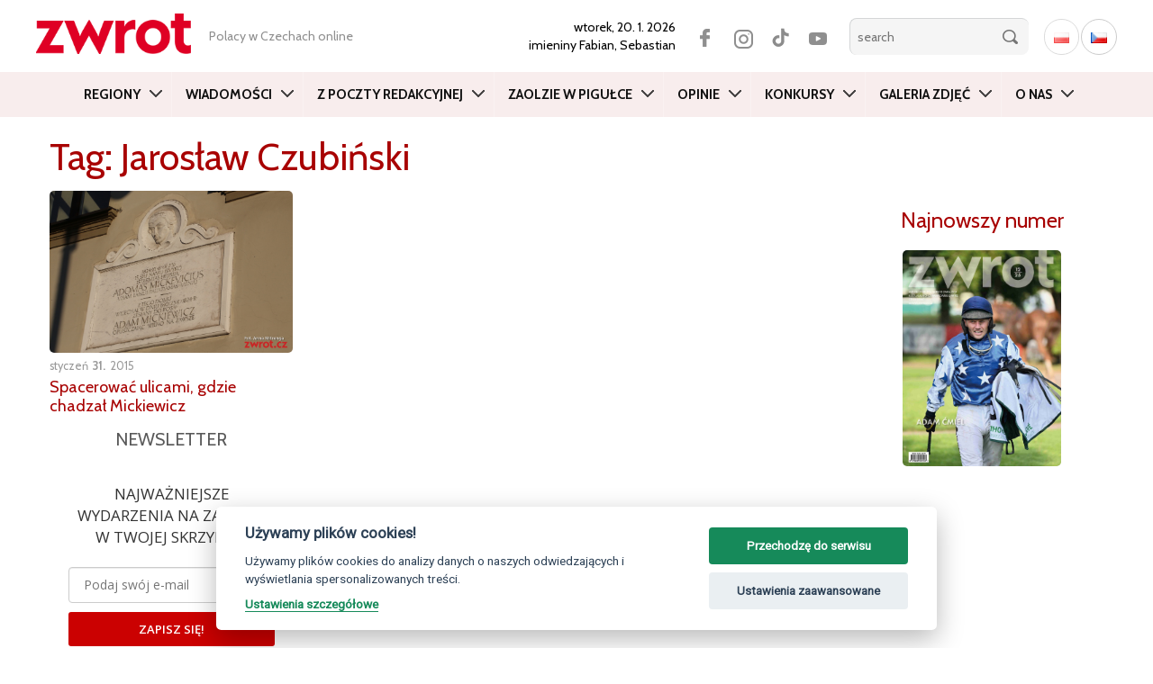

--- FILE ---
content_type: text/html; charset=UTF-8
request_url: https://zwrot.cz/tag/jaroslaw-czubinski/
body_size: 15688
content:
<!DOCTYPE html>
<html lang="pl-PL" class="no-js">
<head>
	<meta charset="UTF-8">
	<meta name="viewport" content="width=device-width, initial-scale=1.0">
	<meta name="apple-itunes-app" content="app-id=1138060594" />
	<meta name="google-play-app" content="app-id=cz.ikonion.zwrot">
	<meta name="facebook-domain-verification" content="0h5ltmrxb7h2860f5ohpakscwap533" />
  
	<link rel="profile" href="http://gmpg.org/xfn/11">
	<link rel="pingback" href="https://zwrot.cz/xmlrpc.php">
	<!--[if lt IE 9]>
	<script src="https://zwrot.cz/wp-content/themes/twentyfifteen/js/html5.js"></script>
	<![endif]-->

	<link rel="preconnect" href="https://fonts.googleapis.com">
	<link rel="preconnect" href="https://fonts.gstatic.com" crossorigin>
	<link href="https://fonts.googleapis.com/css2?family=Roboto+Condensed:wght@400;700&display=swap" rel="stylesheet">
	<link href="https://fonts.googleapis.com/css2?family=Open+Sans:wght@300;400;600&display=swap" rel="stylesheet">
	<link href="https://fonts.googleapis.com/css2?family=Cabin:ital,wght@0,400..700;1,400..700&display=swap" rel="stylesheet">

	<!-- --> <link rel="stylesheet" type="text/css" href="https://zwrot.cz/wp-content/themes/twentyfifteen/css/bootstrap.min.css">




	<style type="text/css">

    

.atwi-int-qa-frame{
border: 1px solid #ddd ;
border-radius: 10px;
margin-bottom: 35px;
padding: 1em 2em 0em 2em;
background: #eee;
                 }    

.atwi-int-a-frame{
border-top: 1px solid rgba(150, 150, 150, 1); ;
margin: 1.2em -2em 0 -2em !important;
padding: 1em 2em  !important;
background: #ffffff;
                }                  

.atwi-int-a-frame {

	position: relative;

	background: #ffffff;

}

.atwi-int-a-frame:after, .atwi-int-a-frame:before {

	bottom: 100%;

	left: 20%;

	border: solid transparent;

	content: " ";

	height: 0;

	width: 0;

	position: absolute;

	pointer-events: none;

}



.atwi-int-a-frame:after {

	border-color: rgba(255, 255, 255, 0);

	border-bottom-color: #ffffff;

	border-width: 10px;

	margin-left: -10px;

}

.atwi-int-a-frame:before {

	border-color: rgba(200, 200, 200, 0);

	border-bottom-color: #858585;

	border-width: 11px;

	margin-left: -11px;

}





    </style> 

      

<script>(function(html){html.className = html.className.replace(/\bno-js\b/,'js')})(document.documentElement);</script>
<title>Jarosław Czubiński &#8211; zwrot.cz</title>
<meta name='robots' content='max-image-preview:large' />
<link rel='dns-prefetch' href='//static.addtoany.com' />
<link rel='dns-prefetch' href='//fonts.googleapis.com' />
<link rel="alternate" type="application/rss+xml" title="zwrot.cz &raquo; Kanał z wpisami" href="https://zwrot.cz/feed/" />
<link rel="alternate" type="application/rss+xml" title="zwrot.cz &raquo; Kanał z komentarzami" href="https://zwrot.cz/comments/feed/" />
<link rel="alternate" type="application/rss+xml" title="zwrot.cz &raquo; Kanał z wpisami otagowanymi jako Jarosław Czubiński" href="https://zwrot.cz/tag/jaroslaw-czubinski/feed/" />
<link rel='stylesheet' id='custom-css' href='https://zwrot.cz/wp-content/themes/twentyfifteen/css/custom.css' type='text/css' media='all' />
<link rel='stylesheet' id='eo-leaflet.js-css' href='https://zwrot.cz/wp-content/plugins/event-organiser/lib/leaflet/leaflet.min.css' type='text/css' media='all' />
<style id='eo-leaflet.js-inline-css' type='text/css'>
.leaflet-popup-close-button{box-shadow:none!important;}
</style>
<link rel='stylesheet' id='wp-block-library-css' href='https://zwrot.cz/wp-includes/css/dist/block-library/style.min.css' type='text/css' media='all' />
<link rel='stylesheet' id='classic-theme-styles-css' href='https://zwrot.cz/wp-includes/css/classic-themes.min.css' type='text/css' media='all' />
<style id='global-styles-inline-css' type='text/css'>
body{--wp--preset--color--black: #000000;--wp--preset--color--cyan-bluish-gray: #abb8c3;--wp--preset--color--white: #ffffff;--wp--preset--color--pale-pink: #f78da7;--wp--preset--color--vivid-red: #cf2e2e;--wp--preset--color--luminous-vivid-orange: #ff6900;--wp--preset--color--luminous-vivid-amber: #fcb900;--wp--preset--color--light-green-cyan: #7bdcb5;--wp--preset--color--vivid-green-cyan: #00d084;--wp--preset--color--pale-cyan-blue: #8ed1fc;--wp--preset--color--vivid-cyan-blue: #0693e3;--wp--preset--color--vivid-purple: #9b51e0;--wp--preset--gradient--vivid-cyan-blue-to-vivid-purple: linear-gradient(135deg,rgba(6,147,227,1) 0%,rgb(155,81,224) 100%);--wp--preset--gradient--light-green-cyan-to-vivid-green-cyan: linear-gradient(135deg,rgb(122,220,180) 0%,rgb(0,208,130) 100%);--wp--preset--gradient--luminous-vivid-amber-to-luminous-vivid-orange: linear-gradient(135deg,rgba(252,185,0,1) 0%,rgba(255,105,0,1) 100%);--wp--preset--gradient--luminous-vivid-orange-to-vivid-red: linear-gradient(135deg,rgba(255,105,0,1) 0%,rgb(207,46,46) 100%);--wp--preset--gradient--very-light-gray-to-cyan-bluish-gray: linear-gradient(135deg,rgb(238,238,238) 0%,rgb(169,184,195) 100%);--wp--preset--gradient--cool-to-warm-spectrum: linear-gradient(135deg,rgb(74,234,220) 0%,rgb(151,120,209) 20%,rgb(207,42,186) 40%,rgb(238,44,130) 60%,rgb(251,105,98) 80%,rgb(254,248,76) 100%);--wp--preset--gradient--blush-light-purple: linear-gradient(135deg,rgb(255,206,236) 0%,rgb(152,150,240) 100%);--wp--preset--gradient--blush-bordeaux: linear-gradient(135deg,rgb(254,205,165) 0%,rgb(254,45,45) 50%,rgb(107,0,62) 100%);--wp--preset--gradient--luminous-dusk: linear-gradient(135deg,rgb(255,203,112) 0%,rgb(199,81,192) 50%,rgb(65,88,208) 100%);--wp--preset--gradient--pale-ocean: linear-gradient(135deg,rgb(255,245,203) 0%,rgb(182,227,212) 50%,rgb(51,167,181) 100%);--wp--preset--gradient--electric-grass: linear-gradient(135deg,rgb(202,248,128) 0%,rgb(113,206,126) 100%);--wp--preset--gradient--midnight: linear-gradient(135deg,rgb(2,3,129) 0%,rgb(40,116,252) 100%);--wp--preset--duotone--dark-grayscale: url('#wp-duotone-dark-grayscale');--wp--preset--duotone--grayscale: url('#wp-duotone-grayscale');--wp--preset--duotone--purple-yellow: url('#wp-duotone-purple-yellow');--wp--preset--duotone--blue-red: url('#wp-duotone-blue-red');--wp--preset--duotone--midnight: url('#wp-duotone-midnight');--wp--preset--duotone--magenta-yellow: url('#wp-duotone-magenta-yellow');--wp--preset--duotone--purple-green: url('#wp-duotone-purple-green');--wp--preset--duotone--blue-orange: url('#wp-duotone-blue-orange');--wp--preset--font-size--small: 13px;--wp--preset--font-size--medium: 20px;--wp--preset--font-size--large: 36px;--wp--preset--font-size--x-large: 42px;--wp--preset--spacing--20: 0.44rem;--wp--preset--spacing--30: 0.67rem;--wp--preset--spacing--40: 1rem;--wp--preset--spacing--50: 1.5rem;--wp--preset--spacing--60: 2.25rem;--wp--preset--spacing--70: 3.38rem;--wp--preset--spacing--80: 5.06rem;}:where(.is-layout-flex){gap: 0.5em;}body .is-layout-flow > .alignleft{float: left;margin-inline-start: 0;margin-inline-end: 2em;}body .is-layout-flow > .alignright{float: right;margin-inline-start: 2em;margin-inline-end: 0;}body .is-layout-flow > .aligncenter{margin-left: auto !important;margin-right: auto !important;}body .is-layout-constrained > .alignleft{float: left;margin-inline-start: 0;margin-inline-end: 2em;}body .is-layout-constrained > .alignright{float: right;margin-inline-start: 2em;margin-inline-end: 0;}body .is-layout-constrained > .aligncenter{margin-left: auto !important;margin-right: auto !important;}body .is-layout-constrained > :where(:not(.alignleft):not(.alignright):not(.alignfull)){max-width: var(--wp--style--global--content-size);margin-left: auto !important;margin-right: auto !important;}body .is-layout-constrained > .alignwide{max-width: var(--wp--style--global--wide-size);}body .is-layout-flex{display: flex;}body .is-layout-flex{flex-wrap: wrap;align-items: center;}body .is-layout-flex > *{margin: 0;}:where(.wp-block-columns.is-layout-flex){gap: 2em;}.has-black-color{color: var(--wp--preset--color--black) !important;}.has-cyan-bluish-gray-color{color: var(--wp--preset--color--cyan-bluish-gray) !important;}.has-white-color{color: var(--wp--preset--color--white) !important;}.has-pale-pink-color{color: var(--wp--preset--color--pale-pink) !important;}.has-vivid-red-color{color: var(--wp--preset--color--vivid-red) !important;}.has-luminous-vivid-orange-color{color: var(--wp--preset--color--luminous-vivid-orange) !important;}.has-luminous-vivid-amber-color{color: var(--wp--preset--color--luminous-vivid-amber) !important;}.has-light-green-cyan-color{color: var(--wp--preset--color--light-green-cyan) !important;}.has-vivid-green-cyan-color{color: var(--wp--preset--color--vivid-green-cyan) !important;}.has-pale-cyan-blue-color{color: var(--wp--preset--color--pale-cyan-blue) !important;}.has-vivid-cyan-blue-color{color: var(--wp--preset--color--vivid-cyan-blue) !important;}.has-vivid-purple-color{color: var(--wp--preset--color--vivid-purple) !important;}.has-black-background-color{background-color: var(--wp--preset--color--black) !important;}.has-cyan-bluish-gray-background-color{background-color: var(--wp--preset--color--cyan-bluish-gray) !important;}.has-white-background-color{background-color: var(--wp--preset--color--white) !important;}.has-pale-pink-background-color{background-color: var(--wp--preset--color--pale-pink) !important;}.has-vivid-red-background-color{background-color: var(--wp--preset--color--vivid-red) !important;}.has-luminous-vivid-orange-background-color{background-color: var(--wp--preset--color--luminous-vivid-orange) !important;}.has-luminous-vivid-amber-background-color{background-color: var(--wp--preset--color--luminous-vivid-amber) !important;}.has-light-green-cyan-background-color{background-color: var(--wp--preset--color--light-green-cyan) !important;}.has-vivid-green-cyan-background-color{background-color: var(--wp--preset--color--vivid-green-cyan) !important;}.has-pale-cyan-blue-background-color{background-color: var(--wp--preset--color--pale-cyan-blue) !important;}.has-vivid-cyan-blue-background-color{background-color: var(--wp--preset--color--vivid-cyan-blue) !important;}.has-vivid-purple-background-color{background-color: var(--wp--preset--color--vivid-purple) !important;}.has-black-border-color{border-color: var(--wp--preset--color--black) !important;}.has-cyan-bluish-gray-border-color{border-color: var(--wp--preset--color--cyan-bluish-gray) !important;}.has-white-border-color{border-color: var(--wp--preset--color--white) !important;}.has-pale-pink-border-color{border-color: var(--wp--preset--color--pale-pink) !important;}.has-vivid-red-border-color{border-color: var(--wp--preset--color--vivid-red) !important;}.has-luminous-vivid-orange-border-color{border-color: var(--wp--preset--color--luminous-vivid-orange) !important;}.has-luminous-vivid-amber-border-color{border-color: var(--wp--preset--color--luminous-vivid-amber) !important;}.has-light-green-cyan-border-color{border-color: var(--wp--preset--color--light-green-cyan) !important;}.has-vivid-green-cyan-border-color{border-color: var(--wp--preset--color--vivid-green-cyan) !important;}.has-pale-cyan-blue-border-color{border-color: var(--wp--preset--color--pale-cyan-blue) !important;}.has-vivid-cyan-blue-border-color{border-color: var(--wp--preset--color--vivid-cyan-blue) !important;}.has-vivid-purple-border-color{border-color: var(--wp--preset--color--vivid-purple) !important;}.has-vivid-cyan-blue-to-vivid-purple-gradient-background{background: var(--wp--preset--gradient--vivid-cyan-blue-to-vivid-purple) !important;}.has-light-green-cyan-to-vivid-green-cyan-gradient-background{background: var(--wp--preset--gradient--light-green-cyan-to-vivid-green-cyan) !important;}.has-luminous-vivid-amber-to-luminous-vivid-orange-gradient-background{background: var(--wp--preset--gradient--luminous-vivid-amber-to-luminous-vivid-orange) !important;}.has-luminous-vivid-orange-to-vivid-red-gradient-background{background: var(--wp--preset--gradient--luminous-vivid-orange-to-vivid-red) !important;}.has-very-light-gray-to-cyan-bluish-gray-gradient-background{background: var(--wp--preset--gradient--very-light-gray-to-cyan-bluish-gray) !important;}.has-cool-to-warm-spectrum-gradient-background{background: var(--wp--preset--gradient--cool-to-warm-spectrum) !important;}.has-blush-light-purple-gradient-background{background: var(--wp--preset--gradient--blush-light-purple) !important;}.has-blush-bordeaux-gradient-background{background: var(--wp--preset--gradient--blush-bordeaux) !important;}.has-luminous-dusk-gradient-background{background: var(--wp--preset--gradient--luminous-dusk) !important;}.has-pale-ocean-gradient-background{background: var(--wp--preset--gradient--pale-ocean) !important;}.has-electric-grass-gradient-background{background: var(--wp--preset--gradient--electric-grass) !important;}.has-midnight-gradient-background{background: var(--wp--preset--gradient--midnight) !important;}.has-small-font-size{font-size: var(--wp--preset--font-size--small) !important;}.has-medium-font-size{font-size: var(--wp--preset--font-size--medium) !important;}.has-large-font-size{font-size: var(--wp--preset--font-size--large) !important;}.has-x-large-font-size{font-size: var(--wp--preset--font-size--x-large) !important;}
.wp-block-navigation a:where(:not(.wp-element-button)){color: inherit;}
:where(.wp-block-columns.is-layout-flex){gap: 2em;}
.wp-block-pullquote{font-size: 1.5em;line-height: 1.6;}
</style>
<link rel='stylesheet' id='atwi-style-css' href='https://zwrot.cz/wp-content/plugins/atwi-interview/css/atwi-style.css' type='text/css' media='all' />
<link rel='stylesheet' id='awesome-weather-css' href='https://zwrot.cz/wp-content/plugins/awesome-weather/awesome-weather.css' type='text/css' media='all' />
<style id='awesome-weather-inline-css' type='text/css'>
.awesome-weather-wrap { font-family: 'Open Sans', sans-serif; font-weight: 400; font-size: 14px; line-height: 14px; }
</style>
<link rel='stylesheet' id='opensans-googlefont-css' href='//fonts.googleapis.com/css?family=Open+Sans%3A400' type='text/css' media='all' />
<link rel='stylesheet' id='contact-form-7-css' href='https://zwrot.cz/wp-content/plugins/contact-form-7/includes/css/styles.css' type='text/css' media='all' />
<link rel='stylesheet' id='wp-pagenavi-css' href='https://zwrot.cz/wp-content/plugins/wp-pagenavi/pagenavi-css.css' type='text/css' media='all' />
<link rel='stylesheet' id='blueimp-css' href='https://zwrot.cz/wp-content/plugins/creactive-blueimp-gallery/assets/css/blueimp-gallery.min.css' type='text/css' media='screen' />
<link rel='stylesheet' id='wordpress-popular-posts-css-css' href='https://zwrot.cz/wp-content/plugins/wordpress-popular-posts/assets/css/wpp.css' type='text/css' media='all' />
<link rel='stylesheet' id='genericons-css' href='https://zwrot.cz/wp-content/themes/twentyfifteen/genericons/genericons.css' type='text/css' media='all' />
<link rel='stylesheet' id='addtoany-css' href='https://zwrot.cz/wp-content/plugins/add-to-any/addtoany.min.css' type='text/css' media='all' />
<script type='text/javascript' id='addtoany-core-js-before'>
window.a2a_config=window.a2a_config||{};a2a_config.callbacks=[];a2a_config.overlays=[];a2a_config.templates={};a2a_localize = {
	Share: "Share",
	Save: "Save",
	Subscribe: "Subscribe",
	Email: "Email",
	Bookmark: "Bookmark",
	ShowAll: "Show all",
	ShowLess: "Show less",
	FindServices: "Find service(s)",
	FindAnyServiceToAddTo: "Instantly find any service to add to",
	PoweredBy: "Powered by",
	ShareViaEmail: "Share via email",
	SubscribeViaEmail: "Subscribe via email",
	BookmarkInYourBrowser: "Bookmark in your browser",
	BookmarkInstructions: "Press Ctrl+D or \u2318+D to bookmark this page",
	AddToYourFavorites: "Add to your favorites",
	SendFromWebOrProgram: "Send from any email address or email program",
	EmailProgram: "Email program",
	More: "More&#8230;",
	ThanksForSharing: "Thanks for sharing!",
	ThanksForFollowing: "Thanks for following!"
};
</script>
<script type='text/javascript' async src='https://static.addtoany.com/menu/page.js' id='addtoany-core-js'></script>
<script type='text/javascript' src='https://zwrot.cz/wp-includes/js/jquery/jquery.min.js' id='jquery-core-js'></script>
<script type='text/javascript' src='https://zwrot.cz/wp-includes/js/jquery/jquery-migrate.min.js' id='jquery-migrate-js'></script>
<script type='text/javascript' async src='https://zwrot.cz/wp-content/plugins/add-to-any/addtoany.min.js' id='addtoany-jquery-js'></script>
<script type='application/json' id='wpp-json'>
{"sampling_active":0,"sampling_rate":100,"ajax_url":"https:\/\/zwrot.cz\/wp-json\/wordpress-popular-posts\/v1\/popular-posts","api_url":"https:\/\/zwrot.cz\/wp-json\/wordpress-popular-posts","ID":0,"token":"f50d8c75d0","lang":"pl","debug":0}
</script>
<script type='text/javascript' src='https://zwrot.cz/wp-content/plugins/wordpress-popular-posts/assets/js/wpp.min.js' id='wpp-js-js'></script>
<link rel="https://api.w.org/" href="https://zwrot.cz/wp-json/" /><link rel="alternate" type="application/json" href="https://zwrot.cz/wp-json/wp/v2/tags/2936" /><link rel="EditURI" type="application/rsd+xml" title="RSD" href="https://zwrot.cz/xmlrpc.php?rsd" />
<link rel="wlwmanifest" type="application/wlwmanifest+xml" href="https://zwrot.cz/wp-includes/wlwmanifest.xml" />

<script type="text/javascript">
(function(url){
	if(/(?:Chrome\/26\.0\.1410\.63 Safari\/537\.31|WordfenceTestMonBot)/.test(navigator.userAgent)){ return; }
	var addEvent = function(evt, handler) {
		if (window.addEventListener) {
			document.addEventListener(evt, handler, false);
		} else if (window.attachEvent) {
			document.attachEvent('on' + evt, handler);
		}
	};
	var removeEvent = function(evt, handler) {
		if (window.removeEventListener) {
			document.removeEventListener(evt, handler, false);
		} else if (window.detachEvent) {
			document.detachEvent('on' + evt, handler);
		}
	};
	var evts = 'contextmenu dblclick drag dragend dragenter dragleave dragover dragstart drop keydown keypress keyup mousedown mousemove mouseout mouseover mouseup mousewheel scroll'.split(' ');
	var logHuman = function() {
		if (window.wfLogHumanRan) { return; }
		window.wfLogHumanRan = true;
		var wfscr = document.createElement('script');
		wfscr.type = 'text/javascript';
		wfscr.async = true;
		wfscr.src = url + '&r=' + Math.random();
		(document.getElementsByTagName('head')[0]||document.getElementsByTagName('body')[0]).appendChild(wfscr);
		for (var i = 0; i < evts.length; i++) {
			removeEvent(evts[i], logHuman);
		}
	};
	for (var i = 0; i < evts.length; i++) {
		addEvent(evts[i], logHuman);
	}
})('//zwrot.cz/?wordfence_lh=1&hid=CE2A67285A21EA976AC4D17D1C43C065');
</script>            <style id="wpp-loading-animation-styles">@-webkit-keyframes bgslide{from{background-position-x:0}to{background-position-x:-200%}}@keyframes bgslide{from{background-position-x:0}to{background-position-x:-200%}}.wpp-widget-placeholder,.wpp-widget-block-placeholder{margin:0 auto;width:60px;height:3px;background:#dd3737;background:linear-gradient(90deg,#dd3737 0%,#571313 10%,#dd3737 100%);background-size:200% auto;border-radius:3px;-webkit-animation:bgslide 1s infinite linear;animation:bgslide 1s infinite linear}</style>
            
		
	<meta property="og:image" content="https://zwrot.cz/wp-content/uploads/2015/01/Wilno-2014-warsztaty-dziennikarskie-309.jpg">							





<!--  Begin header -->

<!-- GA PL -->

  	<!-- Global site tag (gtag.js) - Google Analytics  UA-45090902-1 -->
  	<script async src="https://www.googletagmanager.com/gtag/js?id=UA-45090902-1" type="text/plain" data-cookiecategory="analytics"></script>
  	<script type="text/plain" data-cookiecategory="analytics">
  	  window.dataLayer = window.dataLayer || [];
  	  function gtag(){dataLayer.push(arguments);}
  	  gtag('js', new Date());
  	
  	  gtag('config', 'UA-45090902-1');
  	  gtag('config', 'G-BC5LYBDH2E');
  	</script>




<script async src="https://pagead2.googlesyndication.com/pagead/js/adsbygoogle.js" type="text/plain" data-cookiecategory="targeting"></script>
<script type="text/plain" data-cookiecategory="targeting">
(adsbygoogle = window.adsbygoogle || []).push({
google_ad_client: "ca-pub-7570233432385340",
enable_page_level_ads: true
});
</script>


</head>




<body class="archive tag tag-jaroslaw-czubinski tag-2936" >

<div itemscope itemtype="https://schema.org/WebSite">
    <meta itemprop="url" content="https://zwrot.cz/"/>
    <meta itemprop="name" content="ZWROT"/>
	<meta itemprop="issn" content="0139-6277" />
  </div>






	<header id="header">
		<div class="container">	
			<div class="row tophead">
			
		    <div class="logo">
		    	<a href="https://zwrot.cz/" title="Miesięcznik Polskiego Związku Kulturalno-Oświatowego w Republice Czeskiej"><img src="https://zwrot.cz/wp-content/themes/twentyfifteen/images/logotype.png" alt="Miesięcznik Polskiego Związku Kulturalno-Oświatowego w Republice Czeskiej" class="img-responsive" /></a>
		    </div>

		    
		    <div class="motto hidden-xs hidden-sm hidden-md">
		    	<span>
				   Polacy w Czechach online		    	</span>
		    </div>

		
		    <div class="search">

		    	<span class="date">
					<strong>wtorek, 20. 1. 2026 </strong> 
 			        <br> imieniny  
					 <strong>Fabian, Sebastian</strong> 
				</span>

			<div  class="lang">
								<ul class="langwsitch">	<li class="lang-item lang-item-8845 lang-item-pl current-lang lang-item-first"><a  lang="pl-PL" hreflang="pl-PL" href="https://zwrot.cz/tag/jaroslaw-czubinski/"><img src="[data-uri]" alt="Polski" width="16" height="11" style="width: 16px; height: 11px;" /></a></li>
	<li class="lang-item lang-item-17607 lang-item-cs no-translation"><a  lang="cs-CZ" hreflang="cs-CZ" href="https://cs.zwrot.cz/"><img src="[data-uri]" alt="Čeština" width="16" height="11" style="width: 16px; height: 11px;" /></a></li>
</ul>
			</div>

        	<div class="social">
					<a href="https://www.facebook.com/zwrot.cz" class="facebook" target="_blank"></a>
					<a href="https://www.instagram.com/zwrot_cz/" class="twitter" target="_blank"></a>
					<a href="https://www.tiktok.com/@zwrot_cz" class="tiktok" target="_blank"></a> 
					<a href="https://www.youtube.com/channel/UC4ZpGtOu3BljB-JQzl5W_IQ" class="youtube" target="_blank"></a>
			</div>

			<form class="searchbox" id="search-hide" role="search" method="get" action="https://zwrot.cz/">
					<div>
						<input type="search" name="s" id="search" placeholder="search"  />
						<input type="submit" class="button" value="" />
					</div>
			</form>		
			
			<span class="button-lupa" data-target="#navbarCollapse" data-toggle="collapse" ></span>

		    </div>

		    
			</div>
			</div>

		    <!-- <div class="break"></div>   -->


			<div class="container-fluid">	

			<div class="row">
			
				<div class="col-nav"> <!-- col-md-12  -->

					<nav role="navigation" class="navbar navbar-default">

					

						<div class="navbar-header">

							<button type="button" data-target="#navbarCollapse" data-toggle="collapse" class="navbar-toggle collapsed">

								<!-- <span class="sr-only"> Menu</span> -->

								<span class="icon-bar"></span>

								<span class="icon-bar"></span>

								<span class="icon-bar"></span>

							</button>

						</div>	
			
						
						

			            <div id="navbarCollapse" class="collapse navbar-collapse navbar-ex1-collapse"><ul id="menu-main-menu" class="nav navbar-nav"><li id="menu-item-43985" class="menu-item menu-item-type-taxonomy menu-item-object-category menu-item-has-children menu-item-43985 dropdown"><a title="Regiony" href="https://zwrot.cz/category/regiony/" class="dropdown-toggle" data-toggle="dropdown" data-target="https://zwrot.cz/category/regiony/">Regiony </a>
<ul class=" dropdown-menu">
	<li id="menu-item-43986" class="menu-item menu-item-type-taxonomy menu-item-object-category menu-item-43986"><a title="Bogumiński" href="https://zwrot.cz/category/regiony/boguminski/">Bogumiński</a></li>
	<li id="menu-item-43987" class="menu-item menu-item-type-taxonomy menu-item-object-category menu-item-43987"><a title="Brno" href="https://zwrot.cz/category/regiony/brno-pl/">Brno</a></li>
	<li id="menu-item-43988" class="menu-item menu-item-type-taxonomy menu-item-object-category menu-item-43988"><a title="Bystrzycki" href="https://zwrot.cz/category/regiony/bystrzycki/">Bystrzycki</a></li>
	<li id="menu-item-43989" class="menu-item menu-item-type-taxonomy menu-item-object-category menu-item-43989"><a title="Czeskocieszyński" href="https://zwrot.cz/category/regiony/czeskocieszynski/">Czeskocieszyński</a></li>
	<li id="menu-item-43990" class="menu-item menu-item-type-taxonomy menu-item-object-category menu-item-43990"><a title="Gnojnicki" href="https://zwrot.cz/category/regiony/gnojnicki/">Gnojnicki</a></li>
	<li id="menu-item-43991" class="menu-item menu-item-type-taxonomy menu-item-object-category menu-item-43991"><a title="Hawierzowski" href="https://zwrot.cz/category/regiony/hawierzowski/">Hawierzowski</a></li>
	<li id="menu-item-43992" class="menu-item menu-item-type-taxonomy menu-item-object-category menu-item-43992"><a title="Jabłonkowski" href="https://zwrot.cz/category/regiony/jablonkowski/">Jabłonkowski</a></li>
	<li id="menu-item-43993" class="menu-item menu-item-type-taxonomy menu-item-object-category menu-item-43993"><a title="Karwiński" href="https://zwrot.cz/category/regiony/karwinski/">Karwiński</a></li>
	<li id="menu-item-43994" class="menu-item menu-item-type-taxonomy menu-item-object-category menu-item-43994"><a title="Orłowski" href="https://zwrot.cz/category/regiony/orlowski/">Orłowski</a></li>
	<li id="menu-item-43995" class="menu-item menu-item-type-taxonomy menu-item-object-category menu-item-43995"><a title="Praga" href="https://zwrot.cz/category/regiony/praga-pl/">Praga</a></li>
	<li id="menu-item-43996" class="menu-item menu-item-type-taxonomy menu-item-object-category menu-item-43996"><a title="Suski" href="https://zwrot.cz/category/regiony/suski/">Suski</a></li>
	<li id="menu-item-43997" class="menu-item menu-item-type-taxonomy menu-item-object-category menu-item-43997"><a title="Trzyniecki" href="https://zwrot.cz/category/regiony/trzyniecki/">Trzyniecki</a></li>
	<li id="menu-item-43998" class="menu-item menu-item-type-taxonomy menu-item-object-category menu-item-43998"><a title="Za Olzą" href="https://zwrot.cz/category/regiony/zaolza/">Za Olzą</a></li>
</ul>
</li>
<li id="menu-item-43999" class="menu-item menu-item-type-taxonomy menu-item-object-category menu-item-has-children menu-item-43999 dropdown"><a title="Wiadomości" href="https://zwrot.cz/category/wiadomosci-pl/" class="dropdown-toggle" data-toggle="dropdown" data-target="https://zwrot.cz/category/wiadomosci-pl/">Wiadomości </a>
<ul class=" dropdown-menu">
	<li id="menu-item-44000" class="menu-item menu-item-type-taxonomy menu-item-object-category menu-item-44000"><a title="Kultura" href="https://zwrot.cz/category/wiadomosci-pl/kultura-pl/">Kultura</a></li>
	<li id="menu-item-44001" class="menu-item menu-item-type-taxonomy menu-item-object-category menu-item-44001"><a title="Polska" href="https://zwrot.cz/category/wiadomosci-pl/polska-pl/">Polska</a></li>
	<li id="menu-item-44002" class="menu-item menu-item-type-taxonomy menu-item-object-category menu-item-44002"><a title="Przepisy" href="https://zwrot.cz/category/wiadomosci-pl/przepisy-pl/">Przepisy</a></li>
	<li id="menu-item-44003" class="menu-item menu-item-type-taxonomy menu-item-object-category menu-item-44003"><a title="Region" href="https://zwrot.cz/category/wiadomosci-pl/region-pl/">Region</a></li>
	<li id="menu-item-44004" class="menu-item menu-item-type-taxonomy menu-item-object-category menu-item-44004"><a title="Sport" href="https://zwrot.cz/category/wiadomosci-pl/sport-pl/">Sport</a></li>
	<li id="menu-item-44005" class="menu-item menu-item-type-taxonomy menu-item-object-category menu-item-44005"><a title="Szkolnictwo" href="https://zwrot.cz/category/wiadomosci-pl/szkolnictwo-pl/">Szkolnictwo</a></li>
</ul>
</li>
<li id="menu-item-158895" class="menu-item menu-item-type-taxonomy menu-item-object-category menu-item-158895"><a title="Z poczty redakcyjnej" href="https://zwrot.cz/category/z-poczty-redakcyjnej/">Z poczty redakcyjnej</a></li>
<li id="menu-item-312147" class="menu-item menu-item-type-post_type menu-item-object-page menu-item-has-children menu-item-312147 dropdown"><a title="Zaolzie w pigułce" href="https://zwrot.cz/zaolzie-w-pigulce/" class="dropdown-toggle" data-toggle="dropdown" data-target="https://zwrot.cz/zaolzie-w-pigulce/">Zaolzie w pigułce </a>
<ul class=" dropdown-menu">
	<li id="menu-item-238299" class="menu-item menu-item-type-taxonomy menu-item-object-category menu-item-238299"><a title="Szkoły polskie" href="https://zwrot.cz/category/szkoly-polskie/">Szkoły polskie</a></li>
	<li id="menu-item-312148" class="menu-item menu-item-type-taxonomy menu-item-object-category menu-item-312148"><a title="Izby pamięci i ekspozycje" href="https://zwrot.cz/category/izby-pamieci-i-ekspozycje/">Izby pamięci i ekspozycje</a></li>
</ul>
</li>
<li id="menu-item-43984" class="menu-item menu-item-type-taxonomy menu-item-object-category menu-item-has-children menu-item-43984 dropdown"><a title="Opinie" href="https://zwrot.cz/category/opinie/" class="dropdown-toggle" data-toggle="dropdown" data-target="https://zwrot.cz/category/opinie/">Opinie </a>
<ul class=" dropdown-menu">
	<li id="menu-item-44007" class="menu-item menu-item-type-taxonomy menu-item-object-category menu-item-44007"><a title="Blogi" href="https://zwrot.cz/category/opinie/blogi/">Blogi</a></li>
	<li id="menu-item-44008" class="menu-item menu-item-type-taxonomy menu-item-object-category menu-item-44008"><a title="Felietony" href="https://zwrot.cz/category/opinie/felietony/">Felietony</a></li>
</ul>
</li>
<li id="menu-item-43983" class="menu-item menu-item-type-taxonomy menu-item-object-category menu-item-43983"><a title="Konkursy" href="https://zwrot.cz/category/konkursy-pl/">Konkursy</a></li>
<li id="menu-item-158916" class="menu-item menu-item-type-taxonomy menu-item-object-category menu-item-158916"><a title="Galeria zdjęć" href="https://zwrot.cz/category/galeria-zdjec/">Galeria zdjęć</a></li>
<li id="menu-item-44011" class="menu-item menu-item-type-post_type menu-item-object-page menu-item-has-children menu-item-44011 dropdown"><a title="O nas" href="https://zwrot.cz/redakcja/" class="dropdown-toggle" data-toggle="dropdown" data-target="https://zwrot.cz/redakcja/">O nas </a>
<ul class=" dropdown-menu">
	<li id="menu-item-44012" class="menu-item menu-item-type-post_type menu-item-object-page menu-item-44012"><a title="Redakcja" href="https://zwrot.cz/redakcja/">Redakcja</a></li>
	<li id="menu-item-44013" class="menu-item menu-item-type-post_type menu-item-object-page menu-item-44013"><a title="Historia pisma" href="https://zwrot.cz/historia-pisma/">Historia pisma</a></li>
	<li id="menu-item-44017" class="menu-item menu-item-type-post_type menu-item-object-page menu-item-44017"><a title="Prenumerata" href="https://zwrot.cz/prenumerata/">Prenumerata</a></li>
	<li id="menu-item-44015" class="menu-item menu-item-type-post_type menu-item-object-page menu-item-44015"><a title="Regulaminy" href="https://zwrot.cz/regulaminy/">Regulaminy</a></li>
	<li id="menu-item-44014" class="menu-item menu-item-type-post_type menu-item-object-page menu-item-44014"><a title="Kontakt" href="https://zwrot.cz/kontakt/">Kontakt</a></li>
	<li id="menu-item-44016" class="menu-item menu-item-type-post_type menu-item-object-page menu-item-44016"><a title="Archiwum" href="https://zwrot.cz/archiwum/">Archiwum</a></li>
</ul>
</li>
</ul></div>					<div class="social">
						<a href="https://www.facebook.com/zwrot.cz" class="facebook" target="_blank"></a>
						<a href="https://www.instagram.com/zwrot_cz/" class="twitter" target="_blank"></a>
						<a href="https://www.tiktok.com/@zwrot_cz" class="tiktok" target="_blank"></a> 
						<a href="https://www.youtube.com/channel/UC4ZpGtOu3BljB-JQzl5W_IQ" class="youtube" target="_blank"></a>
					</div>

					<form class="searchbox search" role="search" method="get" action="https://zwrot.cz/">
						<div>
							<input type="search" name="s" id="" placeholder="search"  />
							<input type="submit" class="button" value="" />
						</div>
					</form>				


					</nav>



				</div>

			


				<div class="col-md-12">






            <style type="text/css">

            <!--

             marquee { font-size: 0.9em; font-weight: bold; padding: 4px ;}

             marquee a{color: white; text-decoration: none;}

             marquee a:hover, marquee a:visited {color: #ccc; text-decoration: none;}             

            //-->

            </style>            



            	

				</div>




				</div>	  
		</div>

	</header>


	

	<div class="break"></div>	




<section id="intro" class="index">
	<div class="container">
	

    

    


			<div class="col-md-9 articles">

				<h1 class="col-sm-12">Tag: <span>Jarosław Czubiński</span></h1>
				
			</div>
      
      
    
      
			
		
  
  

  
  <br />
	</div> 
</section>	

<div class="break"></div>
	
  
<section id="content" class="index">
	<div class="container">  

		<div class="col-md-9 maincontent">
    
    
    


        <!-- LOOP 3 -->		

			      
      
			      
      
					<div class="article-item">	
						
						<a href="https://zwrot.cz/2015/01/spacerowac-ulicami-gdzie-chadzal-mickiewicz/" class="article-item-image" title="Spacerować ulicami, gdzie chadzał Mickiewicz">
							
															
								<img src="https://zwrot.cz/wp-content/uploads/2015/01/Wilno-2014-warsztaty-dziennikarskie-309.jpg" alt="Spacerować ulicami, gdzie chadzał Mickiewicz" class="img-responsive" />
													</a>	
						<div class="article-item-info">
							<span class="date">styczeń<strong>31</strong>2015</span>
							<h2><a href="https://zwrot.cz/2015/01/spacerowac-ulicami-gdzie-chadzal-mickiewicz/" title="Spacerować ulicami, gdzie chadzał Mickiewicz">Spacerować ulicami, gdzie chadzał Mickiewicz</a></h2>
							
						</div>	
													      
						<div class="break"></div>
					</div>
          		
			      
      
      <!--                           -->      
      
     
      <!--                           -->      
			
           
      
            
   
			
		</div>
    
    	<div class="col-md-3 sidebar wow fadeInRight pull-right">
				
									<div class="textwidget custom-html-widget"><h2>Najnowszy numer</h2>			
<div class="textwidget">
	<div class="buy">
		<a href="/prenumerata/" target="_blank" rel="noopener noreferrer">
			<img class="aligncenter size-thumbnail wp-image-147829" src="https://zwrot.cz/wp-content/uploads/2025/12/Zwrot_12-25_OKLADKA-scaled.jpg" alt="" width="600" height="820">
		</a>
	</div>
	<!-- -->
</div></div>								
			</div>					  

    

   
  
      
		
		<div class="col-md-3 sidebar">
				
							<h3 class="article-detail-other">Newsletter</h3><div class="textwidget custom-html-widget"><script>
        (function (w,d,s,o,f,js,fjs) {
            w['ecm-widget']=o;w[o] = w[o] || function () { (w[o].q = w[o].q || []).push(arguments) };
            js = d.createElement(s), fjs = d.getElementsByTagName(s)[0];
            js.id = '1-43c2cd496486bcc27217c3e790fb4088'; js.dataset.a = 'zwrot'; js.src = f; js.async = 1; fjs.parentNode.insertBefore(js, fjs);
        }(window, document, 'script', 'ecmwidget', 'https://d70shl7vidtft.cloudfront.net/widget.js'));
    </script>
            <div id="f-1-43c2cd496486bcc27217c3e790fb4088"></div></div><br/><div class="textwidget custom-html-widget"><a href="/category/dla-prenumeratorow/" style="text-align: center; padding: 2em; background: #fff; display: block; text-decoration: none; font-weight: bold; border:3px solid #ccc;">DLA PRENUMERATORÓW
</a><br></div><br/><h3 class="article-detail-other">Kalendarium wydarzeń</h3><div id='eo_calendar_widget-2_content' class='eo-widget-cal-wrap' data-eo-widget-cal-id='eo_calendar_widget-2' ><table id='wp-calendar'><caption> styczeń 2026 </caption><thead><tr><th title='poniedziałek' scope='col'>P</th><th title='wtorek' scope='col'>W</th><th title='środa' scope='col'>Ś</th><th title='czwartek' scope='col'>C</th><th title='piątek' scope='col'>P</th><th title='sobota' scope='col'>S</th><th title='niedziela' scope='col'>N</th></tr></thead><tbody><tr><td class="pad eo-before-month" colspan="1">&nbsp;</td><td class="pad eo-before-month" colspan="1">&nbsp;</td><td class="pad eo-before-month" colspan="1">&nbsp;</td><td data-eo-wc-date='2026-01-01' class='eo-past-date'> 1 </td><td data-eo-wc-date='2026-01-02' class='eo-past-date'> 2 </td><td data-eo-wc-date='2026-01-03' class='eo-past-date'> 3 </td><td data-eo-wc-date='2026-01-04' class='eo-past-date'> 4 </td></tr><tr><td data-eo-wc-date='2026-01-05' class='eo-past-date event eo-event-running eo-multi-day'> <a title='Muzyczne fotografie Romama Dzika' href='https://zwrot.cz/events/event/muzyczne-fotografie-romama-dzika/'> 5 </a></td><td data-eo-wc-date='2026-01-06' class='eo-past-date'> 6 </td><td data-eo-wc-date='2026-01-07' class='eo-past-date'> 7 </td><td data-eo-wc-date='2026-01-08' class='eo-past-date'> 8 </td><td data-eo-wc-date='2026-01-09' class='eo-past-date'> 9 </td><td data-eo-wc-date='2026-01-10' class='eo-past-date'> 10 </td><td data-eo-wc-date='2026-01-11' class='eo-past-date'> 11 </td></tr><tr><td data-eo-wc-date='2026-01-12' class='eo-past-date'> 12 </td><td data-eo-wc-date='2026-01-13' class='eo-past-date'> 13 </td><td data-eo-wc-date='2026-01-14' class='eo-past-date'> 14 </td><td data-eo-wc-date='2026-01-15' class='eo-past-date'> 15 </td><td data-eo-wc-date='2026-01-16' class='eo-past-date'> 16 </td><td data-eo-wc-date='2026-01-17' class='eo-past-date'> 17 </td><td data-eo-wc-date='2026-01-18' class='eo-past-date'> 18 </td></tr><tr><td data-eo-wc-date='2026-01-19' class='eo-past-date'> 19 </td><td data-eo-wc-date='2026-01-20' class='today event eo-event-future'> <a title='jubileusz Domu Narodowego&#013;&#010;MUR: „Sztuczna inteligencja – skąd przyszła i gdzie jesteśmy dziś?”' href='https://zwrot.cz/events/event/on/2026/01/20'> 20 </a></td><td data-eo-wc-date='2026-01-21' class='eo-future-date event eo-event-future eo-multi-day'> <a title='Wystawa w Muzeum Drukarstwa: 70 lat Głosu Ziemi Cieszyńskiej – historia, która trwa.' href='https://zwrot.cz/events/event/wystawa-w-muzeum-drukarstwa-70-lat-glosu-ziemi-cieszynskiej-historia-ktora-trwa/'> 21 </a></td><td data-eo-wc-date='2026-01-22' class='eo-future-date event eo-event-future'> <a title='Spotkanie autorskie z Jonaszem Milewskim&#013;&#010;AKADEMIA OBRZĘDOWOŚCI DOROCZNEJ: Mięsopust na ziemi cieszyńskiej i u sąsiadów&#013;&#010;Prelekcja historyczna o wojnie ośmiodniowej o Śląsk Cieszyński' href='https://zwrot.cz/events/event/on/2026/01/22'> 22 </a></td><td data-eo-wc-date='2026-01-23' class='eo-future-date event eo-event-future'> <a title='Spotkanie autorskie z Jonaszem Milewskim autorem książki Dobra Pani w złym świecie&#013;&#010;Spotkanie autorskie z Jonaszem Milewskim' href='https://zwrot.cz/events/event/on/2026/01/23'> 23 </a></td><td data-eo-wc-date='2026-01-24' class='eo-future-date event eo-event-future'> <a title='Spacer Szersznikowski &#8222;Śladami walk o Stonawę&#8221; z Bogdanem Prymusem oraz Danielem Korbelem' href='https://zwrot.cz/events/event/spacer-szersznikowski-sladami-walk-o-stonawe-z-bogdanem-prymusem-oraz-danielem-korbelem/'> 24 </a></td><td data-eo-wc-date='2026-01-25' class='eo-future-date event eo-event-future'> <a title='Festiwal Kolęd' href='https://zwrot.cz/events/event/festiwal-koled/'> 25 </a></td></tr><tr><td data-eo-wc-date='2026-01-26' class='eo-future-date'> 26 </td><td data-eo-wc-date='2026-01-27' class='eo-future-date event eo-event-future'> <a title='vernisáž výstavy Magdaleny Kulesza-Fedkowicz' href='https://zwrot.cz/events/event/vernisaz-vystavy-magdaleny-kulesza-fedkowicz/'> 27 </a></td><td data-eo-wc-date='2026-01-28' class='eo-future-date event eo-event-future'> <a title='Spotkanie Szersznikowskie: wykład Jana Pawła Borowskiego &#8222;Cieszyn na uboczu szlaku Bolesławów. Albo o tym, dlaczego rotunda z Góry Zamkowej znalazła się na banknocie o nominale 20 złotych&#8221;' href='https://zwrot.cz/events/event/spotkanie-szersznikowskie-wyklad-jana-pawla-borowskiego-cieszyn-na-uboczu-szlaku-boleslawow-albo-o-tym-dlaczego-rotunda-z-gory-zamkowej-znalazla-sie-na-banknocie-o-nominale-20-zlotych/'> 28 </a></td><td data-eo-wc-date='2026-01-29' class='eo-future-date'> 29 </td><td data-eo-wc-date='2026-01-30' class='eo-future-date'> 30 </td><td data-eo-wc-date='2026-01-31' class='eo-future-date'> 31 </td><td class="pad eo-after-month" colspan="1">&nbsp;</td></tr></tbody><tfoot><tr>
				<td id='eo-widget-prev-month' colspan='3'><a title='Poprzedni miesiąc' href='https://zwrot.cz?eo_month=2025-12'>&laquo; gru</a></td>
				<td class='pad'>&nbsp;</td>
				<td id='eo-widget-next-month' colspan='3'><a title='Następny miesiąc' href='https://zwrot.cz?eo_month=2026-02'> lut &raquo; </a></td>
			</tr></tfoot></table></div><br/>

<h3 class="article-detail-other">Najczęściej czytane</h3>


<ul class="wpp-list">
<li>
<a href="https://zwrot.cz/2025/12/sylwester-na-szlaku-turysci-z-ptts-beskid-slaski-tradycyjnie-juz-stary-rok-zegnali-na-szczycie-filipki/" class="wpp-post-title" target="_self">Sylwester na szlaku. Turyści z PTTS &#8222;Beskid Śląski&#8221; tradycyjnie już stary rok żegnali na szczycie Filipki</a>
 <span class="wpp-meta post-stats"><span class="wpp-date">posted on 31. 12. 2025</span></span>
</li>
<li>
<a href="https://zwrot.cz/2025/12/kolejny-bal-akademicki-za-nami-zobacz-jak-studenci-bawili-sie-w-trisii-zdjecia/" class="wpp-post-title" target="_self">Kolejny Bal Akademicki za nami. Zobacz, jak studenci bawili się w Trisii [zdjęcia]</a>
 <span class="wpp-meta post-stats"><span class="wpp-date">posted on 30. 12. 2025</span></span>
</li>
<li>
<a href="https://zwrot.cz/2021/11/zwrot-astronomicznie-dzis-na-niebie-zobaczymy-trzy-planety-i-sierp-ksiezyca/" class="wpp-post-title" target="_self">ZWROT ASTRONOMICZNIE: Dziś na niebie zobaczymy trzy planety i sierp Księżyca</a>
 <span class="wpp-meta post-stats"><span class="wpp-date">posted on 10. 11. 2021</span></span>
</li>
<li>
<a href="https://zwrot.cz/2025/12/cieszyniok-bez-kalendorza-je-jak-farorz-bez-brewiorza-kalendarz-cieszynski-jest-juz-dostepny-nagranie/" class="wpp-post-title" target="_self">&#8222;Cieszyniok bez kalendorza je jak farorz bez brewiorza&#8221;. Kalendarz Cieszyński jest już dostępny [NAGRANIE]</a>
 <span class="wpp-meta post-stats"><span class="wpp-date">posted on 26. 12. 2025</span></span>
</li>
<li>
<a href="https://zwrot.cz/2026/01/magiczny-las-w-milikowie-bal-na-ktorym-wszyscy-dobrze-sie-bawili/" class="wpp-post-title" target="_self">Magiczny Las w Milikowie – bal, na którym wszyscy dobrze się bawili</a>
 <span class="wpp-meta post-stats"><span class="wpp-date">posted on 13. 1. 2026</span></span>
</li>
</ul>

<br/>
<div class="textwidget custom-html-widget"><br>
<a target="_blank" href="https://www.gov.pl/web/czechy" rel="noopener">
<img src="/wp-content/uploads/2020/05/konsulatRP.jpg"> </a></div><br/><h3 class="article-detail-other">ZWROT W KOMÓRCE</h3><div class="textwidget custom-html-widget"><div class="row text-center">

<div class="col-sm-6">
    <a href="https://play.google.com/store/apps/details?id=cz.ikonion.zwrot">
    <strong>ANDROID</strong><br>
        <img src="/wp-content/uploads/2016/11/app_android.jpg" alt="Pobierz Zwrot dla Androida" width="100%">
    </a>
</div>


<div class="col-sm-6">
  <a href="https://itunes.apple.com/us/app/zwrot/id1138060594">
  <strong>iOS</strong><br>
      <img src="/wp-content/uploads/2016/11/app_ios.jpg" alt="Pobierz Zwrot dla iOS" width="100%">
  </a>
</div>
        
</div></div><br/><h3 class="article-detail-other">Reklama</h3><div class="textwidget custom-html-widget">		<a href="https://www.tdivadlo.cz/" target="_blank" rel="noopener">
	<img src="/wp-content/uploads/2021/08/td_zwrot_570.jpg">
	</a></div><br/><h3 class="article-detail-other">Reklama</h3><div class="textwidget custom-html-widget"><script async src="https://pagead2.googlesyndication.com/pagead/js/adsbygoogle.js"></script>
<!-- Ad_sidebar_1 -->
<ins class="adsbygoogle"
     style="display:block"
     data-ad-client="ca-pub-7570233432385340"
     data-ad-slot="2166122476"
     data-ad-format="auto"
     data-full-width-responsive="true"></ins>
<script>
     (adsbygoogle = window.adsbygoogle || []).push({});
</script></div><br/><h3 class="article-detail-other">POGOTOWIE JEZYKOWE</h3><div class="textwidget custom-html-widget"><a href="/category/pogotowie-jezykowe/">
<img src="/wp-content/uploads/2016/11/pogotowie-jezykowe-1.jpg"> </a></div><br/>							
							
							
		</div>	
			
		<div class="break"></div>
			
					<div class="textwidget custom-html-widget"><script>
        (function (w,d,s,o,f,js,fjs) {
            w['ecm-widget']=o;w[o] = w[o] || function () { (w[o].q = w[o].q || []).push(arguments) };
            js = d.createElement(s), fjs = d.getElementsByTagName(s)[0];
            js.id = '2-2bb287d15897fe2f9d89c882af9a3a8b'; js.dataset.a = 'zwrot'; js.src = f; js.async = 1; fjs.parentNode.insertBefore(js, fjs);
        }(window, document, 'script', 'ecmwidget', 'https://d70shl7vidtft.cloudfront.net/widget.js'));
    </script>
<div id="f-2-2bb287d15897fe2f9d89c882af9a3a8b" class="visible-xs"></div></div><div class="textwidget custom-html-widget"><!--
<br>
<div class="col-sm-6 text-center reklama">
	<span>REKLAMA</span>
	<a href="https://www.grom.cz/" rel="nofollow"><img src="/wp-content/uploads/2021/08/dolanski-grom-e1627977654478.jpg" alt="reklama" ></a>
</div>
-->


<!--
<div class="col-sm-6 text-center reklama">
	<span>REKLAMA</span>
	<a href="https://www.tdivadlo.cz/" rel="nofollow"><img src="/wp-content/uploads/2021/08/td_zwrot_570.jpg" alt="reklaama" ></a>
</div>
-->

<!--
<div class="col-sm-9 text-center">
<a href="/kontakt/" style="padding: 35px;aspect-ratio: 16 /9;display: flex;align-items: center;justify-content: center;">Tu może być twoja reklama, kliknij,<br> by poznać cenę</a>
<br><br>
</div>
-->
<!-- 
<div class="col-sm-3 text-center">
<a href="/category/dla-prenumeratorow/" style="text-align: center; padding: 2em; background: #fff; display: block; text-decoration: none; font-weight: bold; border:3px solid #ccc;">DLA PRENUMERATORÓW
</a><br><br>
</div>
-->


</div><div class="textwidget custom-html-widget"><div class="col-sm-6 reklama">
	<span>REKLAMA</span>
	<a href="https://zwrot.cz/wp-content/uploads/2025/12/reklama_REX_Obszar_roboczy2025-12.jpg" target="_blank" rel="noopener">
		<img src="https://zwrot.cz/wp-content/uploads/2025/12/reklama_REX_Obszar_roboczy2025-12_sm.jpg"  alt="Reklama">
	</a> 	
		
<!-- 
	<a href="/kontakt/" style="padding: 35px;aspect-ratio: 16 /9;display: flex;align-items: center;justify-content: center;">
		Tu może być twoja reklama, kliknij,<br> by poznać cenę
	</a>

 -->	
	<br><br>	
</div>


<div class="col-sm-6 reklama">
	<span>REKLAMA</span>
	
	<a href="/kontakt/" style="padding: 35px;aspect-ratio: 16 /9;display: flex;align-items: center;justify-content: center;">
		Tu może być twoja reklama, kliknij,<br> by poznać cenę
	</a> 
	
	
	<!-- 
		<a href="https://zwrot.cz/wp-content/uploads/2025/10/Zjazd-ABSOLWENTOW-2025.jpg" target="_blank" rel="noopener">
			<img src="https://zwrot.cz/wp-content/uploads/2025/10/Zjazd-ABSOLWENTOW-2025_sm.jpg"  alt="Reklama">
		</a> 
	
-->


	<!-- 	
	
	
	-->
	


	<!-- 
	<a href="https://vinotekajakub.cz/" target="_blank" rel="noopener">
		<img src="/wp-content/uploads/2019/12/reklama-vinoteka.jpg">
	</a> 
	-->

	<!--	

	-->

</div>
	



</div>			
		
		
		<!--	
		<div class="col-sm-12">
			<h3>Ogloszenie</h3>	
		</div>	
			
		<div class="col-sm-6">
			<ul class="small-article">
				<li><a href="#"><span>14.4.2016</span> Lorem ipsum dolor sit amet, consectetur adipiscing ...</a></li>
				<li><a href="#"><span>3.4.2016</span> Lorem ipsum dolor sit amet, consectetur adipiscing ...</a></li>
				<li><a href="#"><span>1.4.2016</span> Lorem ipsum dolor sit amet, consectetur adipiscing ...</a></li>
			</ul>
		</div>
			
		<div class="col-sm-6">
			<ul class="small-article">
				<li><a href="#"><span>14.4.2016</span> Lorem ipsum dolor sit amet, consectetur adipiscing ...</a></li>
				<li><a href="#"><span>3.4.2016</span> Lorem ipsum dolor sit amet, consectetur adipiscing ...</a></li>
				<li><a href="#"><span>1.4.2016</span> Lorem ipsum dolor sit amet, consectetur adipiscing ...</a></li>
			</ul>
		</div>
		-->						

	<div class="break"></div>
	</div> 
</section>



	<section id="zwrot" class="index">
		<div class="container">  
		
		
			<div class="col-md-12 maincontent">
				<div id="zwrot-tv" class="col-sm-12">

					[embedyt]https://www.youtube.com/embed?listType=playlist&list=UU4ZpGtOu3BljB-JQzl5W_IQ&layout=gallery[/embedyt]
									</div>						
			</div>
			
			
			<div class="col-md-4 sidebar" style="display:none;">
      

											<div class="textwidget custom-html-widget"><div class="reklama"><h2>Reklama</h2>
<a href="http://hledani.rozhlas.cz/iRadio/?stanice%5B%5D=Ostrava&amp;porad%5B%5D=Wydarzenia&amp;zobrazNevysilane=1"><img style="margin-bottom: 0;margin-top: 0;" src="/wp-content/uploads/2018/02/zwrot_rozhlas.jpg"></a></div></div>POGODA W REGIONIE<div id="awe-ajax-awesome-weather-ostrava" class="awe-ajax-awesome-weather-ostrava awe-weather-ajax-wrap" style=""><div class="awe-loading"><i class="wi wi-day-sunny"></i></div></div><script type="text/javascript"> jQuery(document).ready(function() { awe_ajax_load({"id":"awesome-weather-ostrava","locale":false,"location":"ostrava","owm_city_id":"3068799","override_title":"Czeski Cieszyn","size":"tall","units":"C","forecast_days":"5","hide_stats":0,"show_link":0,"background":"","custom_bg_color":"#df0024","use_user_location":0,"allow_user_to_change":0,"show_icons":0,"extended_url":false,"extended_text":false,"background_by_weather":0,"text_color":"#ffffff","hide_attribution":0,"skip_geolocate":0,"latlng":"","ajaxurl":"https:\/\/zwrot.cz\/wp-admin\/admin-ajax.php","via_ajax":1}); }); </script>						

<!--

				<h2><a href="/kalendarium-wydarzen/">Kalendarium wydarzeń</a></h2> 
        
				<iframe style="border-width: 0;" src="https://www.google.com/calendar/embed?showTitle=0&amp;showDate=0&amp;showPrint=0&amp;showCalendars=0&amp;showTz=0&amp;mode=AGENDA&amp;height=800&amp;wkst=1&amp;bgcolor=%23ffffff&amp;src=redakcjazwrot%40gmail.com&amp;color=%232952A3&amp;ctz=Europe%2FPrague" height="920" width="100%" frameborder="0" scrolling="no"></iframe>        
             
				
				<img src="https://zwrot.cz/wp-content/themes/twentyfifteen/images/calendar.jpg" alt="calendar" />
				<h2>Agenda</h2>
				<ul class="small-article">
					<li><a href="#"><span>14.4.2016</span> Konferencja Przyrodnicza</a></li>
					<li><a href="#"><span>3.4.2016</span> Wspomnienia ze Stonawy</a></li>
					<li><a href="#"><span>1.4.2016</span> Wystawa - Ida Münzberg (1876-1955)</a></li>
					<li><a href="#"><span>1.4.2016</span> Skok z łóżka</a></li>
				</ul>
				<a href="#">
					<img src="https://zwrot.cz/wp-content/themes/twentyfifteen/images/mapka.jpg" alt="Mapa">
				</a>
				-->											
			</div>	
			

		
		<div class="break"></div>
		</div> 
	</section>



	<!-- SMAZAT --> 
	<section id="category" class="index" style="display: none;"> 

		<div class="container">  

		<div class="row">

		

			<div class="col-md-6">






<div>
				<h2><a href="https://zwrot.cz/category/wiadomosci/region/">Region</a></h2>
				
        					

</div>


</div>

<div class="col-md-6">


<div>

				<h2><a href="https://zwrot.cz/category/wiadomosci/kultura/">Kultura</a></h2>
      </div>


</div>

</div>






<div class="row">

<div class="col-md-6">

			
<div>
        
				<h2><a href="https://zwrot.cz/category/wiadomosci/szkolnictwo/">Szkolnictwo</a></h2>					

      																					
							
			</div>
			
</div>




      
			<div class="col-md-6">
			
<div>

				<h2><a href="https://zwrot.cz/category/wiadomosci/polska/">Polska</a></h2>
				
      				
        </div>

</div>

</div>


<div class="row">



<div class="col-md-6">

<div>
				<h2><a href="https://zwrot.cz/category/wiadomosci/imprezy/">Imprezy</a></h2>
				
      	
        		</div>
</div>



<div class="col-md-6">

<div>						
			
				<h2><a href="https://zwrot.cz/category/wiadomosci/sport">Sport</a></h2>			
			
      
</div>
</div>
											
			</div>	
		
		<div class="break"></div>
		</div> 
	</section>

	<!--	
	<section id="gallery" class="index">
		<div class="container">  
				
			<h2>Fotogalerie</h2>
			
			<div class="col-sm-12">
				
			</div>
			
		<div class="break"></div>
		</div> 
	</section>
	-->	
	
	<section id="partners" class="index">
		<div class="container">  
							<div class="textwidget custom-html-widget"><img src="/wp-content/uploads/2020/08/image001.png">

<img src="/wp-content/uploads/2014/08/logo1.png" alt="Ministerstvo Kultury">

<img src="/wp-content/uploads/2023/09/fundacja_2023.jpg" alt="Fundacja">

<img src="/wp-content/uploads/2024/09/MSZ_logotyp.png" width="260">

<img src="/wp-content/uploads/2014/08/logo4b.png" alt="Fortissimo">

<br><br>

<a href="http://www.pzko.cz/" target="_blank" rel="noopener noreferrer"><img style="margin-right:10px !important;" src="/wp-content/uploads/2016/10/pzko_logo.png" alt="www.pzko.cz"></a>

<a href="http://www.kc-cieszyn.pl" target="_blank" rel="noopener noreferrer"><img style="margin-right:10px !important;" src="/wp-content/uploads/2017/02/logo_ksiaznica.png" alt="www.kc-cieszyn.pl"></a>

<img src="/wp-content/uploads/2020/08/logo_color_M.jpg">

<img src="/wp-content/uploads/2017/12/urad_vlady_cr-1.png">


		</div>			      
              <p class="text-center">
              Projekt byl realizován za finanční podpory Úřadu vlády České republiky a Rady vlády pro národnostní menšiny.<br>

Projekt finansowany ze środków Ministerstwa Spraw Zagranicznych w ramach konkursu pn. Polonia i Polacy za granicą 2023 ogłoszonego przez Kancelarię Prezesa Rady Ministrów.<br>
Publikacja wyraża jedynie poglądy autora/autorów i nie może być utożsamiana z oficjalnym stanowiskiem Ministerstwa Spraw Zagranicznych oraz Fundacji Pomoc Polakom na Wschodzie im. Jana Olszewskiego
</p>

		<div class="break"></div>
		</div> 
	</section>	

	<footer id="footer">
		<div class="container">
				<div class="col-sm-4">
					<strong>Menu</strong>
					<div class="menu-main-menu-container"><ul id="menu-main-menu-1" class="category"><li class="menu-item menu-item-type-taxonomy menu-item-object-category menu-item-43985 dropdown"><a title="Regiony" href="https://zwrot.cz/category/regiony/" class="dropdown-toggle" data-toggle="dropdown" data-target="https://zwrot.cz/category/regiony/">Regiony </a></li>
<li class="menu-item menu-item-type-taxonomy menu-item-object-category menu-item-43999 dropdown"><a title="Wiadomości" href="https://zwrot.cz/category/wiadomosci-pl/" class="dropdown-toggle" data-toggle="dropdown" data-target="https://zwrot.cz/category/wiadomosci-pl/">Wiadomości </a></li>
<li class="menu-item menu-item-type-taxonomy menu-item-object-category menu-item-158895"><a title="Z poczty redakcyjnej" href="https://zwrot.cz/category/z-poczty-redakcyjnej/">Z poczty redakcyjnej</a></li>
<li class="menu-item menu-item-type-post_type menu-item-object-page menu-item-312147 dropdown"><a title="Zaolzie w pigułce" href="https://zwrot.cz/zaolzie-w-pigulce/" class="dropdown-toggle" data-toggle="dropdown" data-target="https://zwrot.cz/zaolzie-w-pigulce/">Zaolzie w pigułce </a></li>
<li class="menu-item menu-item-type-taxonomy menu-item-object-category menu-item-43984 dropdown"><a title="Opinie" href="https://zwrot.cz/category/opinie/" class="dropdown-toggle" data-toggle="dropdown" data-target="https://zwrot.cz/category/opinie/">Opinie </a></li>
<li class="menu-item menu-item-type-taxonomy menu-item-object-category menu-item-43983"><a title="Konkursy" href="https://zwrot.cz/category/konkursy-pl/">Konkursy</a></li>
<li class="menu-item menu-item-type-taxonomy menu-item-object-category menu-item-158916"><a title="Galeria zdjęć" href="https://zwrot.cz/category/galeria-zdjec/">Galeria zdjęć</a></li>
<li class="menu-item menu-item-type-post_type menu-item-object-page menu-item-44011 dropdown"><a title="O nas" href="https://zwrot.cz/redakcja/" class="dropdown-toggle" data-toggle="dropdown" data-target="https://zwrot.cz/redakcja/">O nas </a></li>
</ul></div>							
				</div>
				
				<div class="col-sm-4">
											<strong>Kontakt</strong><div class="textwidget custom-html-widget"><p>
Ul. Strzelnicza 28<br>
73701 Czeski Cieszyn 
</p>
<p>
<a href="http://zwrot.cz/">www.zwrot.cz</a><br>
E-mail: <a href="mailto:info@zwrot.cz">info@zwrot.cz</a><br>
Tel. i faks: 558 711 582
</p></div>									</div>
				
				<div class="col-sm-4 pzko-items">
						          				
				</div>
				
				<div class="break"></div>
				
				<p class="copy">
					<img src="https://zwrot.cz/wp-content/themes/twentyfifteen/images/logotype-footerpl-PL.png" alt="ZWROT — Miesięcznik Polskiego Związku Kulturalno-Oświatowego w Republice Czeskiej" />
					<span>&copy; ZWROT</span>	
				</p>
        
           

        

		</div>
   
	</footer>

	<!--  counters	-->
	<div class="counters">
	
	</div>
	<!--  ///  counters	-->  
  
  	<!-- JavaScript -->
    <script src="https://zwrot.cz/wp-content/themes/twentyfifteen/js-new/jquery-3.2.1.min.js" type="text/javascript"></script>
    <script src="https://zwrot.cz/wp-content/themes/twentyfifteen/js-new/bootstrap.min.js" type="text/javascript"></script>
    <script src="https://zwrot.cz/wp-content/themes/twentyfifteen/js-new/modernizr.js" type="text/javascript"></script>
    <script src="https://zwrot.cz/wp-content/themes/twentyfifteen/js-new/main.js" type="text/javascript"></script>	

    <script src="https://zwrot.cz/wp-content/themes/twentyfifteen/cookieConsent/cookieConsent.js" type="text/javascript"></script>	
    <script src="https://zwrot.cz/wp-content/themes/twentyfifteen/cookieConsent/creactiveCookieConsent.js" type="text/javascript"></script>	

	
			<!-- blueimp -->
    		<div id="blueimp-gallery" class="blueimp-gallery blueimp-gallery-controls">
        		<div class="slides"></div>
        		<h3 class="title"></h3>
        		<a class="prev">‹</a>
        		<a class="next">›</a>
        		<a class="close">×</a>
        		<a class="play-pause"></a>
        		<ol class="indicator"></ol>
		    </div>
		<link rel='stylesheet' id='eo_front-css' href='https://zwrot.cz/wp-content/plugins/event-organiser/css/eventorganiser-front-end.min.css' type='text/css' media='all' />
<script type='text/javascript' src='https://zwrot.cz/wp-content/plugins/awesome-weather/js/awesome-weather-widget-frontend.js' id='awesome_weather-js'></script>
<script type='text/javascript' src='https://zwrot.cz/wp-content/plugins/contact-form-7/includes/swv/js/index.js' id='swv-js'></script>
<script type='text/javascript' id='contact-form-7-js-extra'>
/* <![CDATA[ */
var wpcf7 = {"api":{"root":"https:\/\/zwrot.cz\/wp-json\/","namespace":"contact-form-7\/v1"}};
/* ]]> */
</script>
<script type='text/javascript' src='https://zwrot.cz/wp-content/plugins/contact-form-7/includes/js/index.js' id='contact-form-7-js'></script>
<script type='text/javascript' src='https://zwrot.cz/wp-content/plugins/creactive-blueimp-gallery/assets/js/blueimp-gallery.min.js' id='blueimp-js'></script>
<script type='text/javascript' src='https://zwrot.cz/wp-content/plugins/creactive-blueimp-gallery/assets/js/script.js' id='blueimp-script-js'></script>
<script type='text/javascript' src='https://zwrot.cz/wp-content/themes/twentyfifteen/js/skip-link-focus-fix.js' id='twentyfifteen-skip-link-focus-fix-js'></script>
<script type='text/javascript' id='twentyfifteen-script-js-extra'>
/* <![CDATA[ */
var screenReaderText = {"expand":"<span class=\"screen-reader-text\">rozwi\u0144 menu potomne<\/span>","collapse":"<span class=\"screen-reader-text\">zwi\u0144 menu potomne<\/span>"};
/* ]]> */
</script>
<script type='text/javascript' src='https://zwrot.cz/wp-content/themes/twentyfifteen/js/functions.js' id='twentyfifteen-script-js'></script>
<script type='text/javascript' src='https://zwrot.cz/wp-content/plugins/event-organiser/js/qtip2.js' id='eo_qtip2-js'></script>
<script type='text/javascript' src='https://zwrot.cz/wp-includes/js/jquery/ui/core.min.js' id='jquery-ui-core-js'></script>
<script type='text/javascript' src='https://zwrot.cz/wp-includes/js/jquery/ui/controlgroup.min.js' id='jquery-ui-controlgroup-js'></script>
<script type='text/javascript' src='https://zwrot.cz/wp-includes/js/jquery/ui/checkboxradio.min.js' id='jquery-ui-checkboxradio-js'></script>
<script type='text/javascript' src='https://zwrot.cz/wp-includes/js/jquery/ui/button.min.js' id='jquery-ui-button-js'></script>
<script type='text/javascript' src='https://zwrot.cz/wp-includes/js/jquery/ui/datepicker.min.js' id='jquery-ui-datepicker-js'></script>
<script type='text/javascript' src='https://zwrot.cz/wp-content/plugins/event-organiser/js/moment.min.js' id='eo_momentjs-js'></script>
<script type='text/javascript' src='https://zwrot.cz/wp-content/plugins/event-organiser/js/fullcalendar.min.js' id='eo_fullcalendar-js'></script>
<script type='text/javascript' src='https://zwrot.cz/wp-content/plugins/event-organiser/js/event-manager.min.js' id='eo-wp-js-hooks-js'></script>
<script type='text/javascript' src='https://zwrot.cz/wp-content/plugins/event-organiser/lib/leaflet/leaflet.min.js' id='eo-leaflet.js-js'></script>
<script type='text/javascript' src='https://zwrot.cz/wp-content/plugins/event-organiser/js/maps/openstreetmap-adapter.js' id='eo-openstreetmap-adapter-js'></script>
<script type='text/javascript' id='eo_front-js-extra'>
/* <![CDATA[ */
var EOAjaxFront = {"adminajax":"https:\/\/zwrot.cz\/wp-admin\/admin-ajax.php","locale":{"locale":"pl","isrtl":false,"monthNames":["stycze\u0144","luty","marzec","kwiecie\u0144","maj","czerwiec","lipiec","sierpie\u0144","wrzesie\u0144","pa\u017adziernik","listopad","grudzie\u0144"],"monthAbbrev":["sty","lut","mar","kwi","maj","cze","lip","sie","wrz","pa\u017a","lis","gru"],"dayNames":["niedziela","poniedzia\u0142ek","wtorek","\u015broda","czwartek","pi\u0105tek","sobota"],"dayAbbrev":["niedz.","pon.","wt.","\u015br.","czw.","pt.","sob."],"dayInitial":["N","P","W","\u015a","C","P","S"],"ShowMore":"Poka\u017c wi\u0119cej","ShowLess":"Poka\u017c mniej","today":"dzi\u015b","day":"dzie\u0144","week":"tydzie\u0144","month":"miesi\u0105c","gotodate":"id\u017a do daty","cat":"Kategoria","venue":"Zobacz wszystkie miejsca","tag":"View all tags","view_all_organisers":"View all organisers","nextText":">","prevText":"<"}};
var eo_widget_cal = {"eo_calendar_widget-2":{"showpastevents":0,"show-long":0,"link-to-single":1,"event-venue":0,"event-category":0}};
/* ]]> */
</script>
<script type='text/javascript' src='https://zwrot.cz/wp-content/plugins/event-organiser/js/frontend.min.js' id='eo_front-js'></script>



</body>
</html>


--- FILE ---
content_type: text/html; charset=utf-8
request_url: https://www.google.com/recaptcha/api2/aframe
body_size: 266
content:
<!DOCTYPE HTML><html><head><meta http-equiv="content-type" content="text/html; charset=UTF-8"></head><body><script nonce="5Vvsbpr003TEYAzVAq4cdA">/** Anti-fraud and anti-abuse applications only. See google.com/recaptcha */ try{var clients={'sodar':'https://pagead2.googlesyndication.com/pagead/sodar?'};window.addEventListener("message",function(a){try{if(a.source===window.parent){var b=JSON.parse(a.data);var c=clients[b['id']];if(c){var d=document.createElement('img');d.src=c+b['params']+'&rc='+(localStorage.getItem("rc::a")?sessionStorage.getItem("rc::b"):"");window.document.body.appendChild(d);sessionStorage.setItem("rc::e",parseInt(sessionStorage.getItem("rc::e")||0)+1);localStorage.setItem("rc::h",'1768904029743');}}}catch(b){}});window.parent.postMessage("_grecaptcha_ready", "*");}catch(b){}</script></body></html>